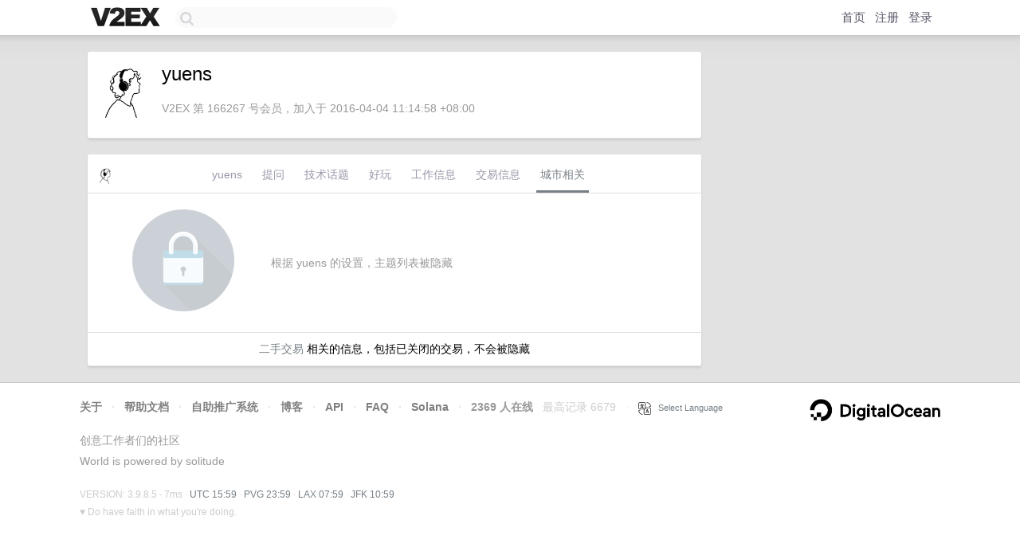

--- FILE ---
content_type: text/html; charset=utf-8
request_url: https://www.google.com/recaptcha/api2/aframe
body_size: 267
content:
<!DOCTYPE HTML><html><head><meta http-equiv="content-type" content="text/html; charset=UTF-8"></head><body><script nonce="Ru16vW_DkXLOws3NcXmi9g">/** Anti-fraud and anti-abuse applications only. See google.com/recaptcha */ try{var clients={'sodar':'https://pagead2.googlesyndication.com/pagead/sodar?'};window.addEventListener("message",function(a){try{if(a.source===window.parent){var b=JSON.parse(a.data);var c=clients[b['id']];if(c){var d=document.createElement('img');d.src=c+b['params']+'&rc='+(localStorage.getItem("rc::a")?sessionStorage.getItem("rc::b"):"");window.document.body.appendChild(d);sessionStorage.setItem("rc::e",parseInt(sessionStorage.getItem("rc::e")||0)+1);localStorage.setItem("rc::h",'1768838368358');}}}catch(b){}});window.parent.postMessage("_grecaptcha_ready", "*");}catch(b){}</script></body></html>

--- FILE ---
content_type: application/javascript; charset=utf-8
request_url: https://esm.sh/eventemitter3@%5E5.0.1?target=es2022
body_size: -310
content:
/* esm.sh - eventemitter3@5.0.3 */
export * from "/eventemitter3@5.0.3/es2022/eventemitter3.mjs";
export { default } from "/eventemitter3@5.0.3/es2022/eventemitter3.mjs";
